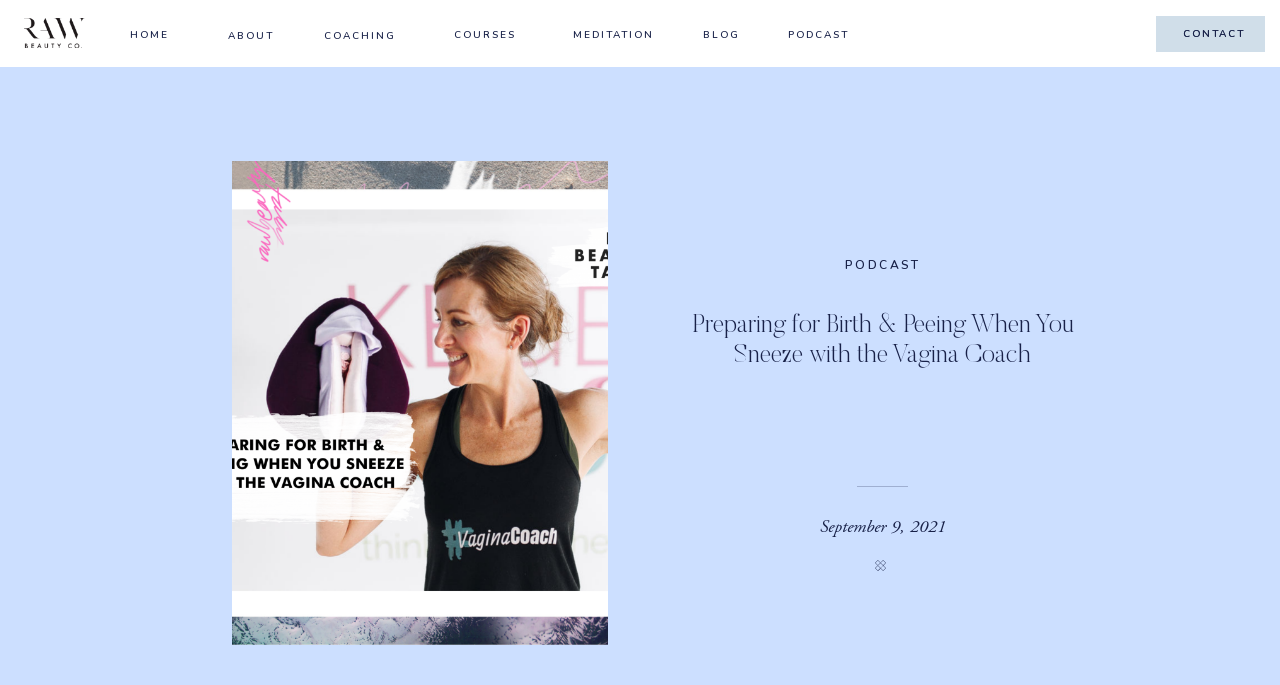

--- FILE ---
content_type: application/javascript
request_url: https://prism.app-us1.com/?a=611145766&u=https%3A%2F%2Frawbeauty.co%2Fpreparing-for-birth-peeing-when-you-sneeze-with-the-vagina-coach%2F
body_size: 122
content:
window.visitorGlobalObject=window.visitorGlobalObject||window.prismGlobalObject;window.visitorGlobalObject.setVisitorId('c1d91e20-6dda-4e59-8d06-1cdddc0b82c8', '611145766');window.visitorGlobalObject.setWhitelistedServices('tracking', '611145766');